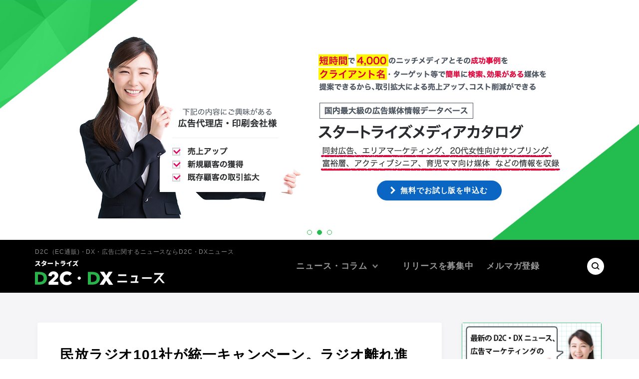

--- FILE ---
content_type: text/html; charset=UTF-8
request_url: https://www.startrise.jp/post-323/
body_size: 8443
content:
<!DOCTYPE html>
<html>
<head>
<meta charset="UTF-8">
<!-- Google Tag Manager -->
<script>(function(w,d,s,l,i){w[l]=w[l]||[];w[l].push({'gtm.start':
new Date().getTime(),event:'gtm.js'});var f=d.getElementsByTagName(s)[0],
j=d.createElement(s),dl=l!='dataLayer'?'&l='+l:'';j.async=true;j.src=
'https://www.googletagmanager.com/gtm.js?id='+i+dl;f.parentNode.insertBefore(j,f);
})(window,document,'script','dataLayer','GTM-P4DZKQC');</script>
<!-- End Google Tag Manager -->
<meta name="viewport" content="width=device-width, initial-scale=1.0, maximum-scale=1.0, user-scalable=no">
<meta name="format-detection" content="telephone=no">

<link rel="icon" href="https://www.startrise.jp/wp/wp-content/themes/startrise_ad_news/img/favicon.ico" />
<link rel="shortcut icon" href="https://www.startrise.jp/wp/wp-content/themes/startrise_ad_news/img/favicon.ico">
<link rel="apple-touch-icon-precomposed" href="https://www.startrise.jp/wp/wp-content/themes/startrise_ad_news/img/icon.png" />
<meta name='robots' content='index, follow, max-image-preview:large, max-snippet:-1, max-video-preview:-1' />
	<style>img:is([sizes="auto" i], [sizes^="auto," i]) { contain-intrinsic-size: 3000px 1500px }</style>
	
	<!-- This site is optimized with the Yoast SEO plugin v26.2 - https://yoast.com/wordpress/plugins/seo/ -->
	<title>民放ラジオ101社が統一キャンペーン。ラジオ離れ進む若年層に向け、学校訪問。 - D2Cニュース</title>
	<link rel="canonical" href="https://www.startrise.jp/post-323/" />
	<meta property="og:locale" content="ja_JP" />
	<meta property="og:type" content="article" />
	<meta property="og:title" content="民放ラジオ101社が統一キャンペーン。ラジオ離れ進む若年層に向け、学校訪問。 - D2Cニュース" />
	<meta property="og:description" content="社団法人日本民間放送連盟のラジオ委員会は、2009年1月13日から3月3日までの間、小中学生と高校生を対象にラジオに親しみを感じてもらうことを目的としたキャンペーン「ラジオがやってくる！」を民放ラジオ101社で実施すると [&hellip;]" />
	<meta property="og:url" content="https://www.startrise.jp/post-323/" />
	<meta property="og:site_name" content="D2Cニュース" />
	<meta property="article:publisher" content="https://www.facebook.com/d2c.dx.news" />
	<meta property="article:published_time" content="2009-01-19T00:27:45+00:00" />
	<meta property="article:modified_time" content="2022-11-07T14:04:17+00:00" />
	<meta property="og:image" content="https://www.startrise.jp/wp/wp-content/uploads/2022/11/b788bcdde05bbbbe999aa0025dfff93f.png" />
	<meta property="og:image:width" content="1005" />
	<meta property="og:image:height" content="532" />
	<meta property="og:image:type" content="image/png" />
	<meta name="author" content="lander" />
	<meta name="twitter:card" content="summary_large_image" />
	<meta name="twitter:creator" content="@d2c_dx_news" />
	<meta name="twitter:site" content="@d2c_dx_news" />
	<meta name="twitter:label1" content="執筆者" />
	<meta name="twitter:data1" content="lander" />
	<script type="application/ld+json" class="yoast-schema-graph">{"@context":"https://schema.org","@graph":[{"@type":"Article","@id":"https://www.startrise.jp/post-323/#article","isPartOf":{"@id":"https://www.startrise.jp/post-323/"},"author":{"name":"lander","@id":"https://www.startrise.jp/#/schema/person/03dae081024b17e108d794174df78bf6"},"headline":"民放ラジオ101社が統一キャンペーン。ラジオ離れ進む若年層に向け、学校訪問。","datePublished":"2009-01-19T00:27:45+00:00","dateModified":"2022-11-07T14:04:17+00:00","mainEntityOfPage":{"@id":"https://www.startrise.jp/post-323/"},"wordCount":0,"commentCount":0,"publisher":{"@id":"https://www.startrise.jp/#organization"},"articleSection":["広告関連"],"inLanguage":"ja","potentialAction":[{"@type":"CommentAction","name":"Comment","target":["https://www.startrise.jp/post-323/#respond"]}]},{"@type":"WebPage","@id":"https://www.startrise.jp/post-323/","url":"https://www.startrise.jp/post-323/","name":"民放ラジオ101社が統一キャンペーン。ラジオ離れ進む若年層に向け、学校訪問。 - D2Cニュース","isPartOf":{"@id":"https://www.startrise.jp/#website"},"datePublished":"2009-01-19T00:27:45+00:00","dateModified":"2022-11-07T14:04:17+00:00","breadcrumb":{"@id":"https://www.startrise.jp/post-323/#breadcrumb"},"inLanguage":"ja","potentialAction":[{"@type":"ReadAction","target":["https://www.startrise.jp/post-323/"]}]},{"@type":"BreadcrumbList","@id":"https://www.startrise.jp/post-323/#breadcrumb","itemListElement":[{"@type":"ListItem","position":1,"name":"ホーム","item":"https://www.startrise.jp/"},{"@type":"ListItem","position":2,"name":"民放ラジオ101社が統一キャンペーン。ラジオ離れ進む若年層に向け、学校訪問。"}]},{"@type":"WebSite","@id":"https://www.startrise.jp/#website","url":"https://www.startrise.jp/","name":"D2C・DXニュース","description":"","publisher":{"@id":"https://www.startrise.jp/#organization"},"potentialAction":[{"@type":"SearchAction","target":{"@type":"EntryPoint","urlTemplate":"https://www.startrise.jp/?s={search_term_string}"},"query-input":{"@type":"PropertyValueSpecification","valueRequired":true,"valueName":"search_term_string"}}],"inLanguage":"ja"},{"@type":"Organization","@id":"https://www.startrise.jp/#organization","name":"株式会社スタートライズ","url":"https://www.startrise.jp/","logo":{"@type":"ImageObject","inLanguage":"ja","@id":"https://www.startrise.jp/#/schema/logo/image/","url":"https://www.startrise.jp/wp/wp-content/uploads/2023/03/d2clogo.png","contentUrl":"https://www.startrise.jp/wp/wp-content/uploads/2023/03/d2clogo.png","width":872,"height":871,"caption":"株式会社スタートライズ"},"image":{"@id":"https://www.startrise.jp/#/schema/logo/image/"},"sameAs":["https://www.facebook.com/d2c.dx.news","https://x.com/d2c_dx_news"]},{"@type":"Person","@id":"https://www.startrise.jp/#/schema/person/03dae081024b17e108d794174df78bf6","name":"lander","image":{"@type":"ImageObject","inLanguage":"ja","@id":"https://www.startrise.jp/#/schema/person/image/","url":"https://secure.gravatar.com/avatar/db6ea3afca0e7668130f768d06966c20850fee01addaad57f29232b6f198e1ca?s=96&d=mm&r=g","contentUrl":"https://secure.gravatar.com/avatar/db6ea3afca0e7668130f768d06966c20850fee01addaad57f29232b6f198e1ca?s=96&d=mm&r=g","caption":"lander"},"url":"https://www.startrise.jp/author/lander/"}]}</script>
	<!-- / Yoast SEO plugin. -->


<link rel='dns-prefetch' href='//ajax.googleapis.com' />
<link rel="alternate" type="application/rss+xml" title="D2Cニュース &raquo; 民放ラジオ101社が統一キャンペーン。ラジオ離れ進む若年層に向け、学校訪問。 のコメントのフィード" href="https://www.startrise.jp/post-323/feed/" />
<link rel='stylesheet' id='wp-block-library-css' href='https://www.startrise.jp/wp/wp-includes/css/dist/block-library/style.min.css?ver=f50672604b394c4d01405a1d1d8cc9d8' type='text/css' media='all' />
<style id='classic-theme-styles-inline-css' type='text/css'>
/*! This file is auto-generated */
.wp-block-button__link{color:#fff;background-color:#32373c;border-radius:9999px;box-shadow:none;text-decoration:none;padding:calc(.667em + 2px) calc(1.333em + 2px);font-size:1.125em}.wp-block-file__button{background:#32373c;color:#fff;text-decoration:none}
</style>
<style id='global-styles-inline-css' type='text/css'>
:root{--wp--preset--aspect-ratio--square: 1;--wp--preset--aspect-ratio--4-3: 4/3;--wp--preset--aspect-ratio--3-4: 3/4;--wp--preset--aspect-ratio--3-2: 3/2;--wp--preset--aspect-ratio--2-3: 2/3;--wp--preset--aspect-ratio--16-9: 16/9;--wp--preset--aspect-ratio--9-16: 9/16;--wp--preset--color--black: #000000;--wp--preset--color--cyan-bluish-gray: #abb8c3;--wp--preset--color--white: #ffffff;--wp--preset--color--pale-pink: #f78da7;--wp--preset--color--vivid-red: #cf2e2e;--wp--preset--color--luminous-vivid-orange: #ff6900;--wp--preset--color--luminous-vivid-amber: #fcb900;--wp--preset--color--light-green-cyan: #7bdcb5;--wp--preset--color--vivid-green-cyan: #00d084;--wp--preset--color--pale-cyan-blue: #8ed1fc;--wp--preset--color--vivid-cyan-blue: #0693e3;--wp--preset--color--vivid-purple: #9b51e0;--wp--preset--gradient--vivid-cyan-blue-to-vivid-purple: linear-gradient(135deg,rgba(6,147,227,1) 0%,rgb(155,81,224) 100%);--wp--preset--gradient--light-green-cyan-to-vivid-green-cyan: linear-gradient(135deg,rgb(122,220,180) 0%,rgb(0,208,130) 100%);--wp--preset--gradient--luminous-vivid-amber-to-luminous-vivid-orange: linear-gradient(135deg,rgba(252,185,0,1) 0%,rgba(255,105,0,1) 100%);--wp--preset--gradient--luminous-vivid-orange-to-vivid-red: linear-gradient(135deg,rgba(255,105,0,1) 0%,rgb(207,46,46) 100%);--wp--preset--gradient--very-light-gray-to-cyan-bluish-gray: linear-gradient(135deg,rgb(238,238,238) 0%,rgb(169,184,195) 100%);--wp--preset--gradient--cool-to-warm-spectrum: linear-gradient(135deg,rgb(74,234,220) 0%,rgb(151,120,209) 20%,rgb(207,42,186) 40%,rgb(238,44,130) 60%,rgb(251,105,98) 80%,rgb(254,248,76) 100%);--wp--preset--gradient--blush-light-purple: linear-gradient(135deg,rgb(255,206,236) 0%,rgb(152,150,240) 100%);--wp--preset--gradient--blush-bordeaux: linear-gradient(135deg,rgb(254,205,165) 0%,rgb(254,45,45) 50%,rgb(107,0,62) 100%);--wp--preset--gradient--luminous-dusk: linear-gradient(135deg,rgb(255,203,112) 0%,rgb(199,81,192) 50%,rgb(65,88,208) 100%);--wp--preset--gradient--pale-ocean: linear-gradient(135deg,rgb(255,245,203) 0%,rgb(182,227,212) 50%,rgb(51,167,181) 100%);--wp--preset--gradient--electric-grass: linear-gradient(135deg,rgb(202,248,128) 0%,rgb(113,206,126) 100%);--wp--preset--gradient--midnight: linear-gradient(135deg,rgb(2,3,129) 0%,rgb(40,116,252) 100%);--wp--preset--font-size--small: 13px;--wp--preset--font-size--medium: 20px;--wp--preset--font-size--large: 36px;--wp--preset--font-size--x-large: 42px;--wp--preset--spacing--20: 0.44rem;--wp--preset--spacing--30: 0.67rem;--wp--preset--spacing--40: 1rem;--wp--preset--spacing--50: 1.5rem;--wp--preset--spacing--60: 2.25rem;--wp--preset--spacing--70: 3.38rem;--wp--preset--spacing--80: 5.06rem;--wp--preset--shadow--natural: 6px 6px 9px rgba(0, 0, 0, 0.2);--wp--preset--shadow--deep: 12px 12px 50px rgba(0, 0, 0, 0.4);--wp--preset--shadow--sharp: 6px 6px 0px rgba(0, 0, 0, 0.2);--wp--preset--shadow--outlined: 6px 6px 0px -3px rgba(255, 255, 255, 1), 6px 6px rgba(0, 0, 0, 1);--wp--preset--shadow--crisp: 6px 6px 0px rgba(0, 0, 0, 1);}:where(.is-layout-flex){gap: 0.5em;}:where(.is-layout-grid){gap: 0.5em;}body .is-layout-flex{display: flex;}.is-layout-flex{flex-wrap: wrap;align-items: center;}.is-layout-flex > :is(*, div){margin: 0;}body .is-layout-grid{display: grid;}.is-layout-grid > :is(*, div){margin: 0;}:where(.wp-block-columns.is-layout-flex){gap: 2em;}:where(.wp-block-columns.is-layout-grid){gap: 2em;}:where(.wp-block-post-template.is-layout-flex){gap: 1.25em;}:where(.wp-block-post-template.is-layout-grid){gap: 1.25em;}.has-black-color{color: var(--wp--preset--color--black) !important;}.has-cyan-bluish-gray-color{color: var(--wp--preset--color--cyan-bluish-gray) !important;}.has-white-color{color: var(--wp--preset--color--white) !important;}.has-pale-pink-color{color: var(--wp--preset--color--pale-pink) !important;}.has-vivid-red-color{color: var(--wp--preset--color--vivid-red) !important;}.has-luminous-vivid-orange-color{color: var(--wp--preset--color--luminous-vivid-orange) !important;}.has-luminous-vivid-amber-color{color: var(--wp--preset--color--luminous-vivid-amber) !important;}.has-light-green-cyan-color{color: var(--wp--preset--color--light-green-cyan) !important;}.has-vivid-green-cyan-color{color: var(--wp--preset--color--vivid-green-cyan) !important;}.has-pale-cyan-blue-color{color: var(--wp--preset--color--pale-cyan-blue) !important;}.has-vivid-cyan-blue-color{color: var(--wp--preset--color--vivid-cyan-blue) !important;}.has-vivid-purple-color{color: var(--wp--preset--color--vivid-purple) !important;}.has-black-background-color{background-color: var(--wp--preset--color--black) !important;}.has-cyan-bluish-gray-background-color{background-color: var(--wp--preset--color--cyan-bluish-gray) !important;}.has-white-background-color{background-color: var(--wp--preset--color--white) !important;}.has-pale-pink-background-color{background-color: var(--wp--preset--color--pale-pink) !important;}.has-vivid-red-background-color{background-color: var(--wp--preset--color--vivid-red) !important;}.has-luminous-vivid-orange-background-color{background-color: var(--wp--preset--color--luminous-vivid-orange) !important;}.has-luminous-vivid-amber-background-color{background-color: var(--wp--preset--color--luminous-vivid-amber) !important;}.has-light-green-cyan-background-color{background-color: var(--wp--preset--color--light-green-cyan) !important;}.has-vivid-green-cyan-background-color{background-color: var(--wp--preset--color--vivid-green-cyan) !important;}.has-pale-cyan-blue-background-color{background-color: var(--wp--preset--color--pale-cyan-blue) !important;}.has-vivid-cyan-blue-background-color{background-color: var(--wp--preset--color--vivid-cyan-blue) !important;}.has-vivid-purple-background-color{background-color: var(--wp--preset--color--vivid-purple) !important;}.has-black-border-color{border-color: var(--wp--preset--color--black) !important;}.has-cyan-bluish-gray-border-color{border-color: var(--wp--preset--color--cyan-bluish-gray) !important;}.has-white-border-color{border-color: var(--wp--preset--color--white) !important;}.has-pale-pink-border-color{border-color: var(--wp--preset--color--pale-pink) !important;}.has-vivid-red-border-color{border-color: var(--wp--preset--color--vivid-red) !important;}.has-luminous-vivid-orange-border-color{border-color: var(--wp--preset--color--luminous-vivid-orange) !important;}.has-luminous-vivid-amber-border-color{border-color: var(--wp--preset--color--luminous-vivid-amber) !important;}.has-light-green-cyan-border-color{border-color: var(--wp--preset--color--light-green-cyan) !important;}.has-vivid-green-cyan-border-color{border-color: var(--wp--preset--color--vivid-green-cyan) !important;}.has-pale-cyan-blue-border-color{border-color: var(--wp--preset--color--pale-cyan-blue) !important;}.has-vivid-cyan-blue-border-color{border-color: var(--wp--preset--color--vivid-cyan-blue) !important;}.has-vivid-purple-border-color{border-color: var(--wp--preset--color--vivid-purple) !important;}.has-vivid-cyan-blue-to-vivid-purple-gradient-background{background: var(--wp--preset--gradient--vivid-cyan-blue-to-vivid-purple) !important;}.has-light-green-cyan-to-vivid-green-cyan-gradient-background{background: var(--wp--preset--gradient--light-green-cyan-to-vivid-green-cyan) !important;}.has-luminous-vivid-amber-to-luminous-vivid-orange-gradient-background{background: var(--wp--preset--gradient--luminous-vivid-amber-to-luminous-vivid-orange) !important;}.has-luminous-vivid-orange-to-vivid-red-gradient-background{background: var(--wp--preset--gradient--luminous-vivid-orange-to-vivid-red) !important;}.has-very-light-gray-to-cyan-bluish-gray-gradient-background{background: var(--wp--preset--gradient--very-light-gray-to-cyan-bluish-gray) !important;}.has-cool-to-warm-spectrum-gradient-background{background: var(--wp--preset--gradient--cool-to-warm-spectrum) !important;}.has-blush-light-purple-gradient-background{background: var(--wp--preset--gradient--blush-light-purple) !important;}.has-blush-bordeaux-gradient-background{background: var(--wp--preset--gradient--blush-bordeaux) !important;}.has-luminous-dusk-gradient-background{background: var(--wp--preset--gradient--luminous-dusk) !important;}.has-pale-ocean-gradient-background{background: var(--wp--preset--gradient--pale-ocean) !important;}.has-electric-grass-gradient-background{background: var(--wp--preset--gradient--electric-grass) !important;}.has-midnight-gradient-background{background: var(--wp--preset--gradient--midnight) !important;}.has-small-font-size{font-size: var(--wp--preset--font-size--small) !important;}.has-medium-font-size{font-size: var(--wp--preset--font-size--medium) !important;}.has-large-font-size{font-size: var(--wp--preset--font-size--large) !important;}.has-x-large-font-size{font-size: var(--wp--preset--font-size--x-large) !important;}
:where(.wp-block-post-template.is-layout-flex){gap: 1.25em;}:where(.wp-block-post-template.is-layout-grid){gap: 1.25em;}
:where(.wp-block-columns.is-layout-flex){gap: 2em;}:where(.wp-block-columns.is-layout-grid){gap: 2em;}
:root :where(.wp-block-pullquote){font-size: 1.5em;line-height: 1.6;}
</style>
<link rel='stylesheet' id='wordpress-popular-posts-css-css' href='https://www.startrise.jp/wp/wp-content/plugins/wordpress-popular-posts/assets/css/wpp.css?ver=5.5.1' type='text/css' media='all' />
<link rel='stylesheet' id='style-css' href='https://www.startrise.jp/wp/wp-content/themes/startrise_ad_news/style.css?ver=f50672604b394c4d01405a1d1d8cc9d8' type='text/css' media='all' />
<link rel='stylesheet' id='base-css' href='https://www.startrise.jp/wp/wp-content/themes/startrise_ad_news/css/base.css?ver=f50672604b394c4d01405a1d1d8cc9d8' type='text/css' media='all' />
<link rel='stylesheet' id='slick-css' href='https://www.startrise.jp/wp/wp-content/themes/startrise_ad_news/css/script/slick.css?ver=f50672604b394c4d01405a1d1d8cc9d8' type='text/css' media='all' />
<link rel='stylesheet' id='slick-theme-css' href='https://www.startrise.jp/wp/wp-content/themes/startrise_ad_news/css/script/slick-theme.css?ver=f50672604b394c4d01405a1d1d8cc9d8' type='text/css' media='all' />
<link rel='stylesheet' id='page-css' href='https://www.startrise.jp/wp/wp-content/themes/startrise_ad_news/css/next.css?ver=f50672604b394c4d01405a1d1d8cc9d8' type='text/css' media='all' />
<script type="application/json" id="wpp-json">
/* <![CDATA[ */
{"sampling_active":0,"sampling_rate":100,"ajax_url":"https:\/\/www.startrise.jp\/wp-json\/wordpress-popular-posts\/v1\/popular-posts","api_url":"https:\/\/www.startrise.jp\/wp-json\/wordpress-popular-posts","ID":323,"token":"ad41764791","lang":0,"debug":0}
/* ]]> */
</script>
<script type="text/javascript" src="https://www.startrise.jp/wp/wp-content/plugins/wordpress-popular-posts/assets/js/wpp.min.js?ver=5.5.1" id="wpp-js-js"></script>
<script type="text/javascript" src="//ajax.googleapis.com/ajax/libs/jquery/2.1.3/jquery.min.js?ver=2.1.3" id="jquery-js"></script>
<script type="text/javascript" src="https://www.startrise.jp/wp/wp-content/themes/startrise_ad_news/js/jquery.easing.1.3.js?ver=f50672604b394c4d01405a1d1d8cc9d8" id="easing-js"></script>
<script type="text/javascript" src="https://www.startrise.jp/wp/wp-content/themes/startrise_ad_news/js/jquery.smoothScroll.js?ver=f50672604b394c4d01405a1d1d8cc9d8" id="smoothScroll-js"></script>
<script type="text/javascript" src="https://www.startrise.jp/wp/wp-content/themes/startrise_ad_news/js/emergence.min.js?ver=f50672604b394c4d01405a1d1d8cc9d8" id="emergence-js"></script>
<script type="text/javascript" src="https://www.startrise.jp/wp/wp-content/themes/startrise_ad_news/js/effects.js?ver=f50672604b394c4d01405a1d1d8cc9d8" id="effects-js"></script>
<script type="text/javascript" src="https://www.startrise.jp/wp/wp-content/themes/startrise_ad_news/js/slick.min.js?ver=f50672604b394c4d01405a1d1d8cc9d8" id="slick-js"></script>
<link rel="https://api.w.org/" href="https://www.startrise.jp/wp-json/" /><link rel="alternate" title="JSON" type="application/json" href="https://www.startrise.jp/wp-json/wp/v2/posts/323" /><link rel="alternate" title="oEmbed (JSON)" type="application/json+oembed" href="https://www.startrise.jp/wp-json/oembed/1.0/embed?url=https%3A%2F%2Fwww.startrise.jp%2Fpost-323%2F" />
<link rel="alternate" title="oEmbed (XML)" type="text/xml+oembed" href="https://www.startrise.jp/wp-json/oembed/1.0/embed?url=https%3A%2F%2Fwww.startrise.jp%2Fpost-323%2F&#038;format=xml" />
                <script>
                    var ajaxUrl = 'https://www.startrise.jp/wp/wp-admin/admin-ajax.php';
                </script>
        <link rel="llms-sitemap" href="https://www.startrise.jp/llms.txt" />
            <style id="wpp-loading-animation-styles">@-webkit-keyframes bgslide{from{background-position-x:0}to{background-position-x:-200%}}@keyframes bgslide{from{background-position-x:0}to{background-position-x:-200%}}.wpp-widget-placeholder,.wpp-widget-block-placeholder{margin:0 auto;width:60px;height:3px;background:#dd3737;background:linear-gradient(90deg,#dd3737 0%,#571313 10%,#dd3737 100%);background-size:200% auto;border-radius:3px;-webkit-animation:bgslide 1s infinite linear;animation:bgslide 1s infinite linear}</style>
            <script>!function(d,s,id){var js,fjs=d.getElementsByTagName(s)[0],p=/^http:/.test(d.location)?'http':'https';if(!d.getElementById(id)){js=d.createElement(s);js.id=id;js.src=p+'://platform.twitter.com/widgets.js';fjs.parentNode.insertBefore(js,fjs);}}(document, 'script', 'twitter-wjs');</script>
</head>
<body data-rsssl=1>
<!-- Google Tag Manager (noscript) -->
<noscript><iframe src="https://www.googletagmanager.com/ns.html?id=GTM-P4DZKQC"
height="0" width="0" style="display:none;visibility:hidden"></iframe></noscript>
<!-- End Google Tag Manager (noscript) -->

<div id="fb-root"></div>
<script async defer crossorigin="anonymous" src="https://connect.facebook.net/ja_JP/sdk.js#xfbml=1&version=v13.0" nonce="F7FeUwGx"></script>
  <div id="mainimg" class="">
    <ul class="slides">
              <li>
          <div class="item-bg"></div>
          <div class="item-content">
                                      <p class="img">
                <img
                  src="https://www.startrise.jp/wp/wp-content/uploads/2025/08/a8acdf90a2b716917ce49ef3e38e8563.png"
                                      srcset="https://www.startrise.jp/wp/wp-content/uploads/2025/08/a8acdf90a2b716917ce49ef3e38e8563.png 1x,https://www.startrise.jp/wp/wp-content/uploads/2025/08/a8acdf90a2b716917ce49ef3e38e8563.png 2x"
                                    width="888"
                  height="730"
                alt="">
              </p>
                        <div class="text">
                              <p>
                  <img
                    src="https://www.startrise.jp/wp/wp-content/uploads/2025/08/5bd6e0f0d2c7ab4cd8b5d9b28563a23f-e1755003543567.png"
                                          srcset="https://www.startrise.jp/wp/wp-content/uploads/2025/08/5bd6e0f0d2c7ab4cd8b5d9b28563a23f-e1755003543567.png 1x,https://www.startrise.jp/wp/wp-content/uploads/2025/08/5bd6e0f0d2c7ab4cd8b5d9b28563a23f-e1755003543567.png 2x"
                                        width="886"
                    height="499"
                  alt="">
                </p>
                                            <div class="btn-block">
                                                          <a href="https://startrise.jp/fama/" class="btn sml arrow blue w250" target="_blank">まずは資料請求する</a>
                                  </div>
                          </div>
          </div>
        </li>
              <li>
          <div class="item-bg"></div>
          <div class="item-content">
                                      <p class="img">
                <img
                  src="https://www.startrise.jp/wp/wp-content/uploads/2021/11/img-kv.png"
                                      srcset="https://www.startrise.jp/wp/wp-content/uploads/2021/11/img-kv.png 1x,https://www.startrise.jp/wp/wp-content/uploads/2021/11/cc63929957119f6a6c949f3ada3ed1bc.png 2x"
                                    width="444"
                  height="365"
                alt="">
              </p>
                        <div class="text">
                              <p>
                  <img
                    src="https://www.startrise.jp/wp/wp-content/uploads/2021/11/txt-kv.png"
                                          srcset="https://www.startrise.jp/wp/wp-content/uploads/2021/11/txt-kv.png 1x,https://www.startrise.jp/wp/wp-content/uploads/2021/11/228bf2a66426f11b81e103054612337d.png 2x"
                                        width="484"
                    height="233"
                  alt="">
                </p>
                                            <div class="btn-block">
                                                          <a href="https://koukoku-baitai.com/" class="btn sml arrow blue w250" >無料でお試し版を申込む</a>
                                  </div>
                          </div>
          </div>
        </li>
              <li>
          <div class="item-bg"></div>
          <div class="item-content">
                                      <p class="img">
                <img
                  src="https://www.startrise.jp/wp/wp-content/uploads/2022/11/73552580d606ca96af496f906bd1e4ee.png"
                                      srcset="https://www.startrise.jp/wp/wp-content/uploads/2022/11/73552580d606ca96af496f906bd1e4ee.png 1x,https://www.startrise.jp/wp/wp-content/uploads/2022/11/aeed4ba4a2967d96ac791aedf6d7776c.png 2x"
                                    width="444"
                  height="365"
                alt="">
              </p>
                        <div class="text">
                              <p>
                  <img
                    src="https://www.startrise.jp/wp/wp-content/uploads/2022/11/94cdbfc0ebf9e69162253f60c314292d.png"
                                          srcset="https://www.startrise.jp/wp/wp-content/uploads/2022/11/94cdbfc0ebf9e69162253f60c314292d.png 1x,https://www.startrise.jp/wp/wp-content/uploads/2022/11/44adeda7e4233e68fe965901ae56017f.png 2x"
                                        width="443"
                    height="282"
                  alt="">
                </p>
                                            <div class="btn-block">
                                                          <a href="https://ws.formzu.net/fgen/S88595282" class="btn sml arrow blue w250" target="_blank">無料30分コンサルを受ける</a>
                                  </div>
                          </div>
          </div>
        </li>
          </ul>
  </div>

<header class="">
  <div class="head-logo"><a href="https://www.startrise.jp"><div><span>D2C（EC通販)・DX・広告に関するニュースならD2C・DXニュース</span><img src="https://www.startrise.jp/wp/wp-content/themes/startrise_ad_news/img/common/logo.svg" width="260" height="50" alt="D2C（EC通販)・DX・広告に関するニュースならD2C・DXニュース Operated by Startrise"></div></a></div>
  <nav class="head-nav">
    <ul>
      <li class="dd">
        <a href="https://www.startrise.jp/news/">ニュース・コラム</a>
        <ul>
          <li><a href="https://www.startrise.jp">TOPページ</a></li>
          	<li class="cat-item cat-item-399"><a href="https://www.startrise.jp/category/it-dx/">IT・DX</a>
</li>
	<li class="cat-item cat-item-1"><a href="https://www.startrise.jp/category/advertisement/">広告関連</a>
</li>
	<li class="cat-item cat-item-2"><a href="https://www.startrise.jp/category/mail_order/">通販</a>
</li>
	<li class="cat-item cat-item-12"><a href="https://www.startrise.jp/category/%e5%8d%b0%e5%88%b7%e3%83%bb%e3%83%9e%e3%83%bc%e3%82%b1%e3%83%86%e3%82%a3%e3%83%b3%e3%82%b0/">印刷・マーケティング</a>
</li>
	<li class="cat-item cat-item-378"><a href="https://www.startrise.jp/category/dx%e3%83%bbd2c-%e3%82%b3%e3%83%a9%e3%83%a0/">DX・D2C コラム</a>
</li>
          <li><a href="https://www.startrise.jp/columnist/">コラム</a></li>
        </ul>
        <span class="trigger"></span>
      </li>
      <!-- <li><a href="">資料ダウンロード</a></li> -->
      <li><a href="https://form.niche-catalog.com/sites/184" target="_blank">リリースを募集中</a></li>
      <li><a href="https://www.startrise.jp/mail/magazine.php" target="_blank">メルマガ登録</a></li>
      <!-- <li><a href="">会員登録</a></li> -->
    </ul>
  </nav>
  <div class="head-search">
    <span><img src="https://www.startrise.jp/wp/wp-content/themes/startrise_ad_news/img/common/icon-search.svg" alt="検索"></span>
    <form class="hidden" action="https://www.startrise.jp">
      <input type="text" name="s" value="" placeholder="記事を検索する">
      <input type="submit" value="検索">
      <span><img src="https://www.startrise.jp/wp/wp-content/themes/startrise_ad_news/img/common/btn-close.svg" alt="閉じる"></span>
    </form>
  </div>
</header><main class="next">
  <section class="bg news-block">
    <div class="content">
      <div id="contents">
        <article class="news-detail">
          <section class="item-text">
            <h1 class="title">民放ラジオ101社が統一キャンペーン。ラジオ離れ進む若年層に向け、学校訪問。</h1>
            <div class="info">

              <time datetime="2009-01-19">公開日：2009.01.19</time>
              
                            
                                                          <ul class="tag-list">
                                      <li><a href="https://www.startrise.jp/category/advertisement/" class="tag"># 広告関連</a></li>
                                  </ul>
                            <div class="share">
                <div class="tw"><a href="https://twitter.com/share" class="twitter-share-button" data-lang="ja">ツイート</a></div>
                <div class="fb"><div class="fb-like" data-href="https://www.startrise.jp/post-323/" data-width="" data-layout="button" data-action="like" data-size="small" data-share="false"></div></div>
              </div>
            </div>
                        <div class="text post">
              <p>社団法人日本民間放送連盟のラジオ委員会は、2009年1月13日から3月3日までの間、小中学生と高校生を対象にラジオに親しみを感じてもらうことを目的としたキャンペーン「ラジオがやってくる！」を民放ラジオ101社で実施すると発表した。</p>
<p>民放ラジオ101社のパーソナリティなどが、それぞれ地元の小中学校や高校を訪問し、ラジオならではの企画を実施する。<br />実施する内容は、学校からの番組の放送や、アナウンサーによる朗読や話し方教室、パーソナリティによる災害時のラジオの果たす役割などの授業など。<br />訪問する学校はラジオ番組内などで公募する。</p>
<p>最終日の3月3日は「民放ラジオの日」となっている。</p>
              <div class="item-release">
                              </div>
            </div>
          </section>
                                                  </article>
      </div>
      <aside>
        <section class="bnr">
                      <a href="https://www.startrise.jp/mail/magazine.php" target="_blank">                                  <img src="https://www.startrise.jp/wp/wp-content/uploads/2022/12/7021ebee30e546cc2d401854559ed3a6-280x181.png"
         height="181" width="280" class="" >
                          </a>          </section>
                <section class="ranking">
        <h4 class="item-hd">
          <span><img src="https://www.startrise.jp/wp/wp-content/themes/startrise_ad_news/img/common/icon-ranking.svg" alt=""></span>
          <span>
            <span>RANKING</span>
            <span>ランキング</span>
          </span>
        </h4>
        <ul class="item-list">
                      <li><a href="https://www.startrise.jp/post-25/">
              <span><img src="https://www.startrise.jp/wp/wp-content/themes/startrise_ad_news/img/common/txt-rank_01.svg" alt="0000000001"></span>
              <div class="title">博報堂、IMJとの資本提携の強化を発表、IMJ親会社のCCCより株式取得、IMJは博報堂の持分法適用関連会社へ</div>
            </a></li>
                      <li><a href="https://www.startrise.jp/post-27/">
              <span><img src="https://www.startrise.jp/wp/wp-content/themes/startrise_ad_news/img/common/txt-rank_02.svg" alt="0000000002"></span>
              <div class="title">アイレップ、入力フォームのユーザビリティを高めコンバージョン率を高める「EFOサービス」の提供を開始</div>
            </a></li>
                      <li><a href="https://www.startrise.jp/post-28/">
              <span><img src="https://www.startrise.jp/wp/wp-content/themes/startrise_ad_news/img/common/txt-rank_03.svg" alt="0000000003"></span>
              <div class="title">オプトグループのTradeSafe、サイバートラスト、ソフトバンク・ペイメント・サービスがネットショップ決済で連携を開始</div>
            </a></li>
                      <li><a href="https://www.startrise.jp/post-29/">
              <span><img src="https://www.startrise.jp/wp/wp-content/themes/startrise_ad_news/img/common/txt-rank_04.svg" alt="0000000004"></span>
              <div class="title">フルスピードと光通信、共同でSEM事業を展開する新会社を設立…フルスピードのSEMノウハウと光通信の販売力を融合</div>
            </a></li>
                      <li><a href="https://www.startrise.jp/post-30/">
              <span><img src="https://www.startrise.jp/wp/wp-content/themes/startrise_ad_news/img/common/txt-rank_05.svg" alt="0000000005"></span>
              <div class="title">テレビ東京、2008年8月単体月次実績を発表…スポット収入の落ち込みが収益を圧迫</div>
            </a></li>
                  </ul>
      </section>
        <section class="fb">
    <div class="fb-page" data-href="https://www.facebook.com/d2c.dx.news" data-tabs="timeline" data-width="280" data-height="" data-small-header="false" data-adapt-container-width="true" data-hide-cover="false" data-show-facepile="true"><blockquote cite="https://www.facebook.com/nichemedia.jp/" class="fb-xfbml-parse-ignore"><a href="https://www.facebook.com/nichemedia.jp/">【ニッチメディア】</a></blockquote></div>
  </section>
</aside>    </div>
  </section>
</main>
<footer>
  <div class="inside">
    <ul>
      <li><a href="https://www.startrise.jp/news/">ニュース</a></li>
      <!-- <li><a href="">資料ダウンロード</a></li> -->
      <li><a href="https://form.niche-catalog.com/sites/184" target="_blank">リリースを募集</a></li>
      <li><a href="https://form.niche-catalog.com/sites/50029" target="_blank">広告掲載</a></li>		
      <li><a href="https://www.startrise.jp/mail/magazine.php" target="_blank">メルマガ登録</a></li>
      <li><a href="https://form.niche-catalog.com/sites/50089" target="_blank">お問い合わせ</a></li>
	  <li><a href="https://www.startrise.co.jp/" target="_blank">運営会社</a></li>
      <!-- <li><a href="">会員登録</a></li> -->
    </ul>
    <small class="copy">Copyright © Startrise Co.,Ltd. All Rigths Reserved.</small>
  </div>
</footer>
<script type="speculationrules">
{"prefetch":[{"source":"document","where":{"and":[{"href_matches":"\/*"},{"not":{"href_matches":["\/wp\/wp-*.php","\/wp\/wp-admin\/*","\/wp\/wp-content\/uploads\/*","\/wp\/wp-content\/*","\/wp\/wp-content\/plugins\/*","\/wp\/wp-content\/themes\/startrise_ad_news\/*","\/*\\?(.+)"]}},{"not":{"selector_matches":"a[rel~=\"nofollow\"]"}},{"not":{"selector_matches":".no-prefetch, .no-prefetch a"}}]},"eagerness":"conservative"}]}
</script>
<script type="text/javascript" src="https://www.startrise.jp/wp/wp-content/themes/startrise_ad_news/js/picturefill.min.js?ver=f50672604b394c4d01405a1d1d8cc9d8" id="picturefill-js"></script>
</body>
</html>

--- FILE ---
content_type: image/svg+xml
request_url: https://www.startrise.jp/wp/wp-content/themes/startrise_ad_news/img/common/txt-rank_04.svg
body_size: 457
content:
<svg xmlns="http://www.w3.org/2000/svg" width="26.54" height="35.66" viewBox="0 0 26.54 35.66">
  <defs>
    <style>
      .cls-1 {
        fill: #bbcbae;
        fill-rule: evenodd;
      }
    </style>
  </defs>
  <path id="txt-rank_04.svg" class="cls-1" d="M1056.77,1164.41a10.939,10.939,0,0,0,2.73-2.66,4.177,4.177,0,0,0,.98-1.82,0.3,0.3,0,0,0-.28-0.28,1.974,1.974,0,0,0-.84.63,5.972,5.972,0,0,1-1.75.91s2.17-9.73,3.5-15.26a8.312,8.312,0,0,0,.28-1.41c0-.77-2.24-2.1-3.29-2.1-0.7,0-.91.28-1.19,1.4-0.56,2.11-1.68,6.94-4.13,17.37-4.9,0-8.19-2.03-13.66-2.03,4.84-4.13,11-9.73,11-13.87,0-.91-2.1-2.94-3.15-2.94a0.6,0.6,0,0,0-.7.7c0,6.31-3.08,11.35-7.92,15.48-2.45,2.03-3.5,2.8-3.5,3.57a3.5,3.5,0,0,0,1.47,1.82,6.108,6.108,0,0,1,2.59-.7c4.07,0,7.78,1.75,12.82,1.96,0,0-1.33,5.46-1.82,7.7a12.844,12.844,0,0,0-.49,3.08c0,0.77,2.8,2.03,4.06,2.03a0.772,0.772,0,0,0,.63-0.91C1054.11,1175.33,1056.77,1164.41,1056.77,1164.41Z" transform="translate(-1034.84 -1142.34)"/>
</svg>


--- FILE ---
content_type: image/svg+xml
request_url: https://www.startrise.jp/wp/wp-content/themes/startrise_ad_news/img/common/icon-date.svg
body_size: 234
content:
<svg xmlns="http://www.w3.org/2000/svg" width="15.656" height="15.656" viewBox="0 0 15.656 15.656">
  <defs>
    <style>
      .cls-1 {
        fill: #888;
        fill-rule: evenodd;
      }
    </style>
  </defs>
  <path id="icon-date.svg" class="cls-1" d="M316.825,700a7.826,7.826,0,1,0,7.826,7.825A7.826,7.826,0,0,0,316.825,700Zm2.637,10.462a0.711,0.711,0,0,1-1.006,0l-2.134-2.134a0.711,0.711,0,0,1-.208-0.5v-4.268a0.712,0.712,0,0,1,1.423,0v3.974l1.925,1.926a0.71,0.71,0,0,1,0,1h0Z" transform="translate(-309 -700)"/>
</svg>


--- FILE ---
content_type: image/svg+xml
request_url: https://www.startrise.jp/wp/wp-content/themes/startrise_ad_news/img/common/logo.svg
body_size: 2197
content:
<svg id="Logo-2" xmlns="http://www.w3.org/2000/svg" width="287.876" height="55.538" viewBox="0 0 287.876 55.538">
  <path id="Path_9" data-name="Path 9" d="M33.68,0V-5.6l11.04-10a10.472,10.472,0,0,0,1.68-2.04,4.338,4.338,0,0,0,.64-2.32,3.289,3.289,0,0,0-.96-2.46,3.5,3.5,0,0,0-2.56-.94,3.514,3.514,0,0,0-2.74,1.18,5.327,5.327,0,0,0-1.26,3.1l-6.44-.88a10.052,10.052,0,0,1,1.18-3.84,9.917,9.917,0,0,1,2.38-2.86,10.283,10.283,0,0,1,3.3-1.8,12.378,12.378,0,0,1,3.94-.62,13.905,13.905,0,0,1,3.8.52,9.9,9.9,0,0,1,3.28,1.6,7.986,7.986,0,0,1,2.3,2.72,8.156,8.156,0,0,1,.86,3.84,8.769,8.769,0,0,1-.4,2.74,9.107,9.107,0,0,1-1.1,2.26,13.022,13.022,0,0,1-1.6,1.94q-.9.9-1.86,1.78L42.6-5.84H54.16V0ZM84.64-3.92A13.48,13.48,0,0,1,80-.5,15.167,15.167,0,0,1,73.64.76,16.594,16.594,0,0,1,67.58-.32a14.236,14.236,0,0,1-4.82-3.06,14.171,14.171,0,0,1-3.2-4.74A15.538,15.538,0,0,1,58.4-14.2a15.518,15.518,0,0,1,1.18-6.16,13.7,13.7,0,0,1,3.26-4.7,14.438,14.438,0,0,1,4.88-2.98,17.211,17.211,0,0,1,6.04-1.04,17.066,17.066,0,0,1,5.9,1.06,11.3,11.3,0,0,1,4.7,3.1l-4.64,4.64a5.743,5.743,0,0,0-2.52-1.96,8.358,8.358,0,0,0-3.2-.64,8.1,8.1,0,0,0-3.3.66,7.741,7.741,0,0,0-2.58,1.82,8.291,8.291,0,0,0-1.68,2.74,9.671,9.671,0,0,0-.6,3.46,9.952,9.952,0,0,0,.6,3.52A8.2,8.2,0,0,0,68.1-7.94a7.475,7.475,0,0,0,2.54,1.78,8.076,8.076,0,0,0,3.24.64,7.538,7.538,0,0,0,3.56-.8A6.9,6.9,0,0,0,79.88-8.4Zm16.4-13.56a2.706,2.706,0,0,0-2.16.92,2.706,2.706,0,0,0-.92,2.16,2.818,2.818,0,0,0,.92,2.16,2.838,2.838,0,0,0,2.16.92,2.965,2.965,0,0,0,2.16-.92,2.965,2.965,0,0,0,.92-2.16,2.838,2.838,0,0,0-.92-2.16A2.818,2.818,0,0,0,101.04-17.48ZM167.2,0,161-10,155.04,0h-8.16l9.92-14.96-9.12-13.36h8.24l5.28,8.8,5.2-8.8h7.96L165.4-14.96,175.64,0Z" transform="translate(-2.868 54.278)" fill="#fff" stroke="#fff" stroke-width="1"/>
  <path id="Path_11" data-name="Path 11" d="M29.36-14.24a13.946,13.946,0,0,1-1.38,6.42,12.943,12.943,0,0,1-3.64,4.44,15.176,15.176,0,0,1-5.1,2.56A20.665,20.665,0,0,1,13.48,0H2.92V-28.32H13.16a25.307,25.307,0,0,1,5.92.7,14.858,14.858,0,0,1,5.2,2.32,11.876,11.876,0,0,1,3.68,4.34A14.573,14.573,0,0,1,29.36-14.24Zm-7.12,0a8.968,8.968,0,0,0-.78-3.98,6.7,6.7,0,0,0-2.08-2.52,8.32,8.32,0,0,0-2.96-1.34,14.548,14.548,0,0,0-3.42-.4H9.6V-5.92h3.24a14.707,14.707,0,0,0,3.54-.42,8.368,8.368,0,0,0,3-1.38,6.836,6.836,0,0,0,2.08-2.56A9,9,0,0,0,22.24-14.24Z" transform="translate(-2.868 54.278)" fill="#28b44b"/>
  <path id="Path_12" data-name="Path 12" d="M29.36-14.24a13.946,13.946,0,0,1-1.38,6.42,12.943,12.943,0,0,1-3.64,4.44,15.176,15.176,0,0,1-5.1,2.56A20.665,20.665,0,0,1,13.48,0H2.92V-28.32H13.16a25.307,25.307,0,0,1,5.92.7,14.858,14.858,0,0,1,5.2,2.32,11.876,11.876,0,0,1,3.68,4.34A14.573,14.573,0,0,1,29.36-14.24Zm-7.12,0a8.968,8.968,0,0,0-.78-3.98,6.7,6.7,0,0,0-2.08-2.52,8.32,8.32,0,0,0-2.96-1.34,14.548,14.548,0,0,0-3.42-.4H9.6V-5.92h3.24a14.707,14.707,0,0,0,3.54-.42,8.368,8.368,0,0,0,3-1.38,6.836,6.836,0,0,0,2.08-2.56A9,9,0,0,0,22.24-14.24Z" transform="translate(114.512 54.278)" fill="#28b44b"/>
  <path id="Path_10" data-name="Path 10" d="M10.556-10.584a5.923,5.923,0,0,1-1.68.21H4.2a16.618,16.618,0,0,1-1.792-.112v2.408C2.8-8.106,3.57-8.19,4.2-8.19H8.554a10.266,10.266,0,0,1-1.96,3.164A15.611,15.611,0,0,1,.868-1.092L2.632.742A18.759,18.759,0,0,0,7.77-3.08,27.8,27.8,0,0,1,11.116.756L13.062-.938A37.3,37.3,0,0,0,9.254-4.844a21.7,21.7,0,0,0,2.114-3.7,7.844,7.844,0,0,1,.574-1.022Zm14.532.6A5.274,5.274,0,0,1,23.7-9.8H21.378c.21-.364.532-.91.84-1.344l-2.45-.756a7.3,7.3,0,0,1-.742,1.666,13.257,13.257,0,0,1-4.438,4.522L16.422-4.3A17.484,17.484,0,0,0,20.1-7.882h3.6a8.963,8.963,0,0,1-1.26,2.562c-.84-.49-1.694-.952-2.38-1.316L18.62-5.012c.658.378,1.5.9,2.352,1.456a11.692,11.692,0,0,1-5.04,2.94l1.974,1.708a13.145,13.145,0,0,0,4.97-3.346c.5.364.966.714,1.3,1.008l1.54-2c-.35-.252-.812-.56-1.33-.9A16.262,16.262,0,0,0,26.25-7.77,7.333,7.333,0,0,1,26.8-8.918ZM29.2-4.046c.574-.042,1.624-.084,2.422-.084H39.06c.574,0,1.358.07,1.722.084V-6.72c-.406.028-1.092.1-1.722.1H31.626c-.686,0-1.862-.056-2.422-.1Zm25.13-1.316a46.286,46.286,0,0,0-5.782-2.114V-9.394a16.645,16.645,0,0,1,.14-1.82H46.046a9.78,9.78,0,0,1,.168,1.82V-1.4A15.717,15.717,0,0,1,46.046.714h2.66c-.07-.63-.154-1.736-.154-2.114V-5a43.662,43.662,0,0,1,4.816,2ZM67.368-7.574a3.261,3.261,0,0,1-1.176.168H59.528c-.476,0-1.134-.042-1.778-.1V-5.32c.63-.056,1.428-.07,1.778-.07H65.9a5.5,5.5,0,0,1-1.3,2.03A9.6,9.6,0,0,1,59.78-.966L61.474.952a10.721,10.721,0,0,0,5-3.094,10.8,10.8,0,0,0,2.086-3.822,5.437,5.437,0,0,1,.308-.672Zm-8.3-1.162c.42-.042,1.092-.056,1.568-.056h5.278c.532,0,1.288.028,1.68.056V-10.92a15.715,15.715,0,0,1-1.652.084H60.634a13.422,13.422,0,0,1-1.568-.084ZM78.9-6.888a23.893,23.893,0,0,0,3.682-3l-1.82-1.638A14.53,14.53,0,0,1,77.112-8.33a20.583,20.583,0,0,1-6.426,2.52l1.2,2.058a25.561,25.561,0,0,0,4.578-1.764V-1.3a18.9,18.9,0,0,1-.112,2.03h2.688A10.455,10.455,0,0,1,78.9-1.3ZM97.4-10.374a19.981,19.981,0,0,0-1.106-1.9l-1.316.532a17.634,17.634,0,0,1,1.106,1.932Zm-2.66.84.784-.336a18.985,18.985,0,0,0-1.092-1.918l-1.316.532c.21.322.434.714.63,1.092a6.241,6.241,0,0,1-1.568.182H87.5a16.618,16.618,0,0,1-1.792-.112v2.408C86.1-7.714,86.87-7.8,87.5-7.8h4.354a10.266,10.266,0,0,1-1.96,3.164A15.611,15.611,0,0,1,84.168-.7l1.764,1.834A18.759,18.759,0,0,0,91.07-2.688a27.8,27.8,0,0,1,3.346,3.836L96.362-.546a37.3,37.3,0,0,0-3.808-3.906,21.7,21.7,0,0,0,2.114-3.7,7.844,7.844,0,0,1,.574-1.022Z" transform="translate(-0.868 12.278)" fill="#fff"/>
  <path id="Path_13" data-name="Path 13" d="M22.736-15.863H6.264v-2.262H22.736ZM24.592-1.624H4.408V-3.886H24.592Zm20.967-.928h4.089V-.493H33.872V-2.552h9.57l1.914-10.875H35.293v-2.059H47.85Zm33.5-7.076H58.986v-2.2H79.054Zm28.188,9.57h-2.958L96.338-9.541,88.392-.058H85.434l15.747-18.763H86.217v-2.233h19.778l-8.178,9.773Z" transform="translate(179.132 50.278)" fill="#fff" stroke="#fff" stroke-width="1.4"/>
</svg>
